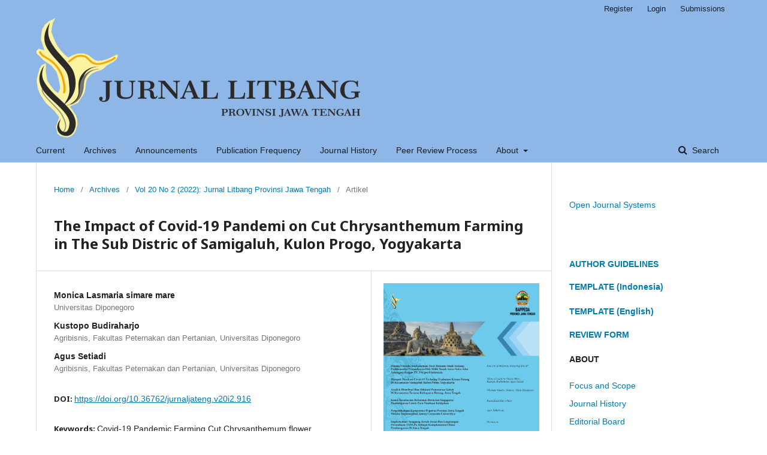

--- FILE ---
content_type: text/html; charset=utf-8
request_url: https://ejournal.jatengprov.go.id/index.php/jurnaljateng/article/view/916
body_size: 46872
content:
	<!DOCTYPE html>
<html lang="en-US" xml:lang="en-US">
<head>
	<meta charset="utf-8">
	<meta name="viewport" content="width=device-width, initial-scale=1.0">
	<title>
		The Impact of Covid-19 Pandemi on Cut Chrysanthemum Farming in The Sub Distric of Samigaluh, Kulon Progo, Yogyakarta
							| Jurnal Litbang Provinsi Jawa Tengah
			</title>

	
<meta name="generator" content="Open Journal Systems 3.1.2.0">
<link rel="schema.DC" href="http://purl.org/dc/elements/1.1/" />
<meta name="DC.Creator.PersonalName" content="Monica Lasmaria simare  mare"/>
<meta name="DC.Creator.PersonalName" content="Kustopo  Budiraharjo "/>
<meta name="DC.Creator.PersonalName" content="Agus  Setiadi"/>
<meta name="DC.Date.created" scheme="ISO8601" content="2023-01-04"/>
<meta name="DC.Date.dateSubmitted" scheme="ISO8601" content="2021-09-21"/>
<meta name="DC.Date.issued" scheme="ISO8601" content="2022-12-31"/>
<meta name="DC.Date.modified" scheme="ISO8601" content="2024-11-07"/>
<meta name="DC.Description" xml:lang="en" content="This study was conducted with the aim of analyzing the comparison of the amount of production, costs, revenue, income and R/C Ratio of the cut chrysanthemum farmers in Samigaluh before and during the Covid-19. The research method is a case study method with a sampling technique by census with the total sample of farmes is 30 before the Covid-19 and during Covid-19 only 12 farmers were trying to plant crysanthemums. Data analysis methode that used is descriptive and quantitative methods. Data comparison analysis was carried out using paired sample t test. The results of the study show that the cost before the Covid -19 was Rp. 8.843.295 while at the time of the Covid-19 was Rp.5.092.551. This shows a decrease in costs during the Covid-19 by 42,41%. The average production before the Covid-19 was 10.533 stalks while at the time of the Covid-19, it was 7.190 stalks. This shows that there is a decrease in average production during the Covid-19 by 31,74%. The average income of farmers before the Covid-19 was Rp. 15.120.000 while at the time of the Covid-19 it was Rp. 1.220.333. This shows a decrease in farmer income by 91,93%. The R/C ratio before the Covid-19 was 1,73 while at the time of the Covid-19 it was -0,77. This indicates a decrease in the R/C ratio by 144,5%. The income received by farmers before the Covid-19 was Rp. 6.376.706 while during the Covid-19 it was -Rp. 4.166.033. This indicates a decrease the level of income by 166%."/>
<meta name="DC.Description" xml:lang="id" content="Penelitian ini dilakukan dengan tujuan menganalisis perbandingan besarnya produksi, biaya produksi, penerimaan, pendapatan dan R/C Ratio petani krisan potong di Kecamatan Samigaluh sebelum dan pada saat terjadinya Pandemi Covid-19. Metode penelitian yang dilakukan yaitu metode studi kasus dengan teknik pengambilan sample dengan cara sensus dengan total jumlah sample yaitu 30 petani sebelum Pandemi Covid 19 dan saat Pandemi Covid-19 hanya 12 petani yang mengusahakan untuk menanam Bunga krisan. Metode analisis data yang digunakan dengan metode deskripsi dan kuantitatif. Analisis perbandingan data yang dilakukan dengan menggunakan Paired sampel t test. Hasil dari penelitian menunjukkan bahwa biaya produksi pada saat sebelum terjadinya Covid-19 sebesar Rp.8.843.295 sedangkan pada saat terjadinya Pandemi Covid-19 sebesar Rp.5.092.551. Hal ini menunjukkan penurunan biaya produksi saat terjadinya Pandemi Covid-19 sebesar 42,41%. Produksi rata-rata bunga krisan potong pada saat sebelum terjadinya Pandemi Covid-19 sebesar 10.533 tangkai sedangkan pada saat terjadinya Pandemi Covid-19 sebesar 7.190 tangkai. Hal ini menunjukkan terdapat penurunan rata-rata produksi saat terjadinya Pandemi Covid-19 sebesar 31,74%. Rata-rata penerimaan petani pada saat sebelum terjadinya Pandemi Covid-19 sebesar Rp. 15.120.000 sedangkan pada saat terjadinya Pandemi Covid-19 sebesar Rp. 1.220.333. Hal ini menunjukkan terjadinya penurunan penerimaan petani sebesar 91,93%. R/C ratio saat sebelum terjadinya Pandemi Covid-19 yaitu sebesar 1,73 sedangkan pada saat terjadinya Pandemi Covid-19 mengalami minus 0,77. Hal ini menunjukkan terjadinya penurunan R/C ratio sebesar 144,5%. Pendapatan yang diterima petani pada saat sebelum Pandemi Covid-19 sebesar Rp. 6.376.706 sedangkan saat terjadinya Pandemi Covid-19 sebesar minus Rp. 4.166.033. Hal ini menunjukkan terjadinya penurunan tingkat pendapatan sebesar 166%."/>
<meta name="DC.Format" scheme="IMT" content="application/pdf"/>
<meta name="DC.Identifier" content="916"/>
<meta name="DC.Identifier.pageNumber" content="135 - 150"/>
<meta name="DC.Identifier.DOI" content="10.36762/jurnaljateng.v20i2.916"/>
<meta name="DC.Identifier.URI" content="https://ejournal.jatengprov.go.id/index.php/jurnaljateng/article/view/916"/>
<meta name="DC.Language" scheme="ISO639-1" content="id"/>
<meta name="DC.Rights" content="Copyright (c)  "/>
<meta name="DC.Rights" content=""/>
<meta name="DC.Source" content="Jurnal Litbang Provinsi Jawa Tengah"/>
<meta name="DC.Source.ISSN" content="2548-463X"/>
<meta name="DC.Source.Issue" content="2"/>
<meta name="DC.Source.Volume" content="20"/>
<meta name="DC.Source.URI" content="https://ejournal.jatengprov.go.id/index.php/jurnaljateng"/>
<meta name="DC.Subject" xml:lang="en" content="Covid-19 Pandemic Farming Cut Chrysanthemum flower"/>
<meta name="DC.Title" content="DAMPAK PANDEMI COVID-19 TERHADAP USAHATANI KRISAN POTONG DI KECAMATAN SAMIGALUH KULON PROGO, YOGYAKARTA"/>
<meta name="DC.Title.Alternative" xml:lang="en" content="The Impact of Covid-19 Pandemi on Cut Chrysanthemum Farming in The Sub Distric of Samigaluh, Kulon Progo, Yogyakarta"/>
<meta name="DC.Type" content="Text.Serial.Journal"/>
<meta name="DC.Type.articleType" content="Artikel"/>
<meta name="gs_meta_revision" content="1.1"/>
<meta name="citation_journal_title" content="Jurnal Litbang Provinsi Jawa Tengah"/>
<meta name="citation_journal_abbrev" content="1"/>
<meta name="citation_issn" content="2548-463X"/> 
<meta name="citation_author" content="Monica Lasmaria simare  mare"/>
<meta name="citation_author" content="Kustopo  Budiraharjo "/>
<meta name="citation_author" content="Agus  Setiadi"/>
<meta name="citation_title" content="DAMPAK PANDEMI COVID-19 TERHADAP USAHATANI KRISAN POTONG DI KECAMATAN SAMIGALUH KULON PROGO, YOGYAKARTA"/>
<meta name="citation_date" content="2022"/>
<meta name="citation_volume" content="20"/>
<meta name="citation_issue" content="2"/>
<meta name="citation_firstpage" content="135"/>
<meta name="citation_lastpage" content="150"/>
<meta name="citation_doi" content="10.36762/jurnaljateng.v20i2.916"/>
<meta name="citation_abstract_html_url" content="https://ejournal.jatengprov.go.id/index.php/jurnaljateng/article/view/916"/>
<meta name="citation_language" content="en"/>
<meta name="citation_keywords" xml:lang="en" content="Covid-19 Pandemic Farming Cut Chrysanthemum flower"/>
<meta name="citation_pdf_url" content="https://ejournal.jatengprov.go.id/index.php/jurnaljateng/article/download/916/732"/>
	<link rel="stylesheet" href="https://ejournal.jatengprov.go.id/index.php/jurnaljateng/$$$call$$$/page/page/css?name=stylesheet" type="text/css" /><link rel="stylesheet" href="//fonts.googleapis.com/css?family=Noto+Sans:400,400italic,700,700italic" type="text/css" /><link rel="stylesheet" href="https://cdnjs.cloudflare.com/ajax/libs/font-awesome/4.7.0/css/font-awesome.css" type="text/css" /><link rel="stylesheet" href="https://ejournal.jatengprov.go.id/public/journals/2/styleSheet.css" type="text/css" />
</head>
<body class="pkp_page_article pkp_op_view has_site_logo" dir="ltr">

	<div class="cmp_skip_to_content">
		<a href="#pkp_content_main">Skip to main content</a>
		<a href="#pkp_content_nav">Skip to main navigation menu</a>
		<a href="#pkp_content_footer">Skip to site footer</a>
	</div>
	<div class="pkp_structure_page">

				<header class="pkp_structure_head" id="headerNavigationContainer" role="banner">
			<div class="pkp_head_wrapper">

				<div class="pkp_site_name_wrapper">
																<div class="pkp_site_name">
																								<a href="															https://ejournal.jatengprov.go.id/index.php/jurnaljateng/index
													" class="is_img">
								<img src="https://ejournal.jatengprov.go.id/public/journals/2/pageHeaderLogoImage_en_US.png" width="1082" height="465" alt="Jurnal Litbang Provinsi Jawa Tengah" />
							</a>
																	</div>
									</div>

								
									<nav class="pkp_navigation_primary_row" aria-label="Site Navigation">
						<div class="pkp_navigation_primary_wrapper">
																				<ul id="navigationPrimary" class="pkp_navigation_primary pkp_nav_list">
								<li class="">
				<a href="https://ejournal.jatengprov.go.id/index.php/jurnaljateng/issue/current">
					Current
				</a>
							</li>
								<li class="">
				<a href="https://ejournal.jatengprov.go.id/index.php/jurnaljateng/issue/archive">
					Archives
				</a>
							</li>
								<li class="">
				<a href="https://ejournal.jatengprov.go.id/index.php/jurnaljateng/announcement">
					Announcements
				</a>
							</li>
								<li class="">
				<a href="https://ejournal.jatengprov.go.id/index.php/jurnaljateng/PublicationFrequency">
					Publication Frequency
				</a>
							</li>
								<li class="">
				<a href="https://ejournal.jatengprov.go.id/index.php/jurnaljateng/JournalHistory">
					Journal History
				</a>
							</li>
								<li class="">
				<a href="https://ejournal.jatengprov.go.id/index.php/jurnaljateng/PeerReviewProcess">
					Peer Review Process
				</a>
							</li>
								<li class="">
				<a href="https://ejournal.jatengprov.go.id/index.php/jurnaljateng/about">
					About
				</a>
									<ul>
																					<li class="">
									<a href="https://ejournal.jatengprov.go.id/index.php/jurnaljateng/about">
										About the Journal
									</a>
								</li>
																												<li class="">
									<a href="https://ejournal.jatengprov.go.id/index.php/jurnaljateng/about/submissions">
										Submissions
									</a>
								</li>
																												<li class="">
									<a href="https://ejournal.jatengprov.go.id/index.php/jurnaljateng/about/editorialTeam">
										Editorial Team
									</a>
								</li>
																												<li class="">
									<a href="https://ejournal.jatengprov.go.id/index.php/jurnaljateng/about/contact">
										Contact
									</a>
								</li>
																												<li class="">
									<a href="https://ejournal.jatengprov.go.id/index.php/jurnaljateng/PeerReview">
										Peer Reviewer
									</a>
								</li>
																												<li class="">
									<a href="https://ejournal.jatengprov.go.id/index.php/jurnaljateng/FocusAndScope">
										Focus and Scope
									</a>
								</li>
																		</ul>
							</li>
			</ul>

				

																								<form class="pkp_search" action="https://ejournal.jatengprov.go.id/index.php/jurnaljateng/search/search" method="post" role="search">
		<input type="hidden" name="csrfToken" value="6fe72b193570bc2d3eb750c1dd49413d">
		<input name="query" value="" type="text" aria-label="Search Query">
		<button type="submit">
			Search
		</button>
		<div class="search_controls" aria-hidden="true">
			<a href="https://ejournal.jatengprov.go.id/index.php/jurnaljateng/search/search" class="headerSearchPrompt search_prompt" aria-hidden="true">
				Search
			</a>
			<a href="#" class="search_cancel headerSearchCancel" aria-hidden="true"></a>
			<span class="search_loading" aria-hidden="true"></span>
		</div>
</form>
													</div>
					</nav>
								
				<nav class="pkp_navigation_user_wrapper" id="navigationUserWrapper" aria-label="User Navigation">
						<ul id="navigationUser" class="pkp_navigation_user pkp_nav_list">
								<li class="profile">
				<a href="https://ejournal.jatengprov.go.id/index.php/jurnaljateng/user/register">
					Register
				</a>
							</li>
								<li class="profile">
				<a href="https://ejournal.jatengprov.go.id/index.php/jurnaljateng/login">
					Login
				</a>
							</li>
															<li class="profile">
				<a href="https://ejournal.jatengprov.go.id/index.php/jurnaljateng/about/submissions">
					Submissions
				</a>
							</li>
										</ul>

				</nav>
			</div><!-- .pkp_head_wrapper -->
		</header><!-- .pkp_structure_head -->

						<div class="pkp_structure_content has_sidebar">
			<div id="pkp_content_main" class="pkp_structure_main" role="main">

<div class="page page_article">
			<nav class="cmp_breadcrumbs" role="navigation" aria-label="You are here:">
	<ol>
		<li>
			<a href="https://ejournal.jatengprov.go.id/index.php/jurnaljateng/index">
				Home
			</a>
			<span class="separator">/</span>
		</li>
		<li>
			<a href="https://ejournal.jatengprov.go.id/index.php/jurnaljateng/issue/archive">
				Archives
			</a>
			<span class="separator">/</span>
		</li>
		<li>
			<a href="https://ejournal.jatengprov.go.id/index.php/jurnaljateng/issue/view/48">
				Vol 20 No 2 (2022): Jurnal Litbang Provinsi Jawa Tengah
			</a>
			<span class="separator">/</span>
		</li>
		<li class="current">
									Artikel
						</li>
	</ol>
</nav>
	
		<article class="obj_article_details">
	<h1 class="page_title">
		The Impact of Covid-19 Pandemi on Cut Chrysanthemum Farming in The Sub Distric of Samigaluh, Kulon Progo, Yogyakarta
	</h1>

	
	<div class="row">
		<div class="main_entry">

							<ul class="item authors">
											<li>
							<span class="name">
								Monica Lasmaria simare  mare
							</span>
															<span class="affiliation">
									Universitas Diponegoro
								</span>
																				</li>
											<li>
							<span class="name">
								Kustopo  Budiraharjo 
							</span>
															<span class="affiliation">
									Agribisnis, Fakultas Peternakan dan Pertanian, Universitas Diponegoro
								</span>
																				</li>
											<li>
							<span class="name">
								Agus  Setiadi
							</span>
															<span class="affiliation">
									Agribisnis, Fakultas Peternakan dan Pertanian, Universitas Diponegoro
								</span>
																				</li>
									</ul>
			
																																					<div class="item doi">
						<span class="label">
														DOI:
						</span>
						<span class="value">
							<a href="https://doi.org/10.36762/jurnaljateng.v20i2.916">
								https://doi.org/10.36762/jurnaljateng.v20i2.916
							</a>
						</span>
					</div>
							
									<div class="item keywords">
				<span class="label">
										Keywords:
				</span>
				<span class="value">
																		Covid-19 Pandemic Farming Cut Chrysanthemum flower															</span>
			</div>
			
										<div class="item abstract">
					<h3 class="label">Abstract</h3>
					<p><em>This study was conducted with the aim of analyzing the comparison of the amount of production, costs, revenue, income and R/C Ratio of the cut chrysanthemum farmers in Samigaluh before and during the Covid-19. The research method is a case study method with a sampling technique by census with the total sample of farmes is 30 before the Covid-19 and during Covid-19 only 12 farmers were trying to plant crysanthemums. Data analysis methode that used is descriptive and quantitative methods. Data comparison analysis was carried out using paired sample t test. The results of the study show that the cost before the Covid -19 was Rp. 8.843.295 while at the time of the Covid-19 was Rp.5.092.551. This shows a decrease in costs during the Covid-19 by 42,41%. The average production before the Covid-19 was 10.533 stalks while at the time of the Covid-19, it was 7.190 stalks. This shows that there is a decrease in average production during the Covid-19 by 31,74%. The average income of farmers before the Covid-19 was Rp. 15.120.000 while at the time of the Covid-19 it was Rp. 1.220.333. This shows a decrease in farmer income by 91,93%. The R/C ratio before the Covid-19 was 1,73 while at the time of the Covid-19 it was -0,77. This indicates a decrease in the R/C ratio by 144,5%. The income received by farmers before the Covid-19 was Rp. 6.376.706 while during the Covid-19 it was -Rp. 4.166.033. This indicates a decrease the level of income by 166%.</em></p>
				</div>
			
			

																																	
										<div class="item references">
					<h3 class="label">
						References
					</h3>
					<div class="value">
																					<p>Alavan, A. (2015) ‘Pengaruh Pemupukan </p>
															<p>Terhadap Pertumbuhan Beberapa Varietas Padi Gogo (Oryza sativa L.) Effect’, Floratek, pp. 61–68. </p>
															<p>Apriadi, I. Y. R. T. H. (2016) ‘analisis risiko </p>
															<p>usahatani tomat (Solanum Lycopersicum) varietas permata (Suatu Kasus di Desa Cibeureum Kecamatan Sukamantri Kabupaten Ciamis)’, Ilmiah Mahasiswa Agroinfo Galuh, (2006), pp. 189–194. </p>
															<p>Apriani, M., Rachmina, D. and Rifin, A. </p>
															<p>(2018) ‘Pengaruh Tingkat Penerapan Teknologi Pengelolaan Tanaman Terpadu (Ptt) Terhadap Efisiensi Teknis Usahatani Padi’, Jurnal Agribisnis Indonesia, 6(2), p. 121. doi: 10.29244/jai.2018.6.2.121-132. </p>
															<p>Arimbawa, P. D. and Widanta, A. . B. P. </p>
															<p>(2017) ‘Pengaruh Luas Lahan, Teknologi dan Pelatihan Terhadap Pendapatan Petani Padi dengan Produktivitas sebagai Variabel Intervening di Kecamatan Mengwi’, Arimbawa, Dika Putu, 6, pp. 1601–1627. </p>
															<p>Badan Pusat Statistik. (2019) 'Statistik Holtikultura Daerah Istimewa Yogyakarta' </p>
															<p>Badan Pusat Statistik. (2021) 'Provinsi Daerah Istimewa Yogyakarta Dalam Angka' </p>
															<p>Badan Pusat Statistik Kulon Progo. (2021) 'Produk Domestik Regional Bruto Kabupaten Kulon Progo Menurut Lapangan Usaha' </p>
															<p>Darwis, V., Maulana, M. and Rachmawati, </p>
															<p>R. R. (2020) ‘Dampak pandemi covid-19 terhadap nilai tukar petani dan nilai tukar usaha pertanian’, Dampak Pandemi Covid-19: Perspektif Adaptasi dan Resilensi Ekonomi Pertanian, pp. 83–103. </p>
															<p>Dewanti, P. C., Bambang, G. and Ninuk, H. </p>
															<p>(2017) ‘Pengaruh Penambahan Cahaya Pada 3 Varietas Krisan (Chrysanthemum morifolium) Tipe Spray’, Jurnal Produksi Tanaman, 5(1), pp. 77–83. </p>
															<p>Hukom, J., Kakisina, L. O. and Sari, R. M. </p>
															<p>(2019) ‘Analisis Produktivitas Petani Sayuran Daun Di Desa Passo Kecamatan Baguala Kota Ambon’, Agrilan : Jurnal Agribisnis Kepulauan, 7(3), p. 227. doi: 10.30598/agrilan.v7i3.902. </p>
															<p>Juliansyah, H. and Riyono, A. (2018) </p>
															<p>‘Pengaruh Produksi, Luas Lahan dan Tingkat Pendidikan Terhadap Pendapatan Petani Karet di Desa Bukit Hagu Kecamatan Lhoksukon Kabupaten Aceh Utara’, Jurnal Ekonomi Pertanian Unimal, 1(2), pp. 65–72. </p>
															<p>Kartika, N. Y. and Novitriani, S. (2021) </p>
															<p>‘Dampak Pandemi Covid-19 Terhadap Pola Pekerjaan Petani: Kasus Desa Andaman, Kecamatan Anjir Pasar, Kabupaten Barito Kuala, Provinsi Kalimantan Selatan’, Jurnal Kependudukan, Keluarga, dan Sumber Daya Manusia, 2(1), pp. 36–43.doi:10.37269/pancanaka.v2i1.83. </p>
															<p>Maghfira, A., Setiadi, A. and Ekowati, T. </p>
															<p>(2017) ‘Kontribusi Usahatani Bunga Krisan Terhadap Pendapatan Rumah Tangga Petani Di Kecamatan Bandungan Kabupaten Semarang’, Agrisocionomics: Jurnal Sosial Ekonomi Pertanian, 1(1), p. 26. doi: 10.14710/agrisocionomics.v1i1.1639. </p>
															<p>M. P. Manatar, E. H. Laoh, J. R. M. (2017) </p>
															<p>‘Pengaruh Status Penguasaan Lahan Terhadap Pendapatan Petani Padi Di Desa Tumani, Kecamatan Maesaan, Kabupaten Minahasa Selatan’, Agro-Sosio Ekonomi Unsrat, 13, pp. 55–64. </p>
															<p>M. R. Habiby, S. Damanik, J. G. (2013) </p>
															<p>‘Pertumbuhan Dan Produksi Kacang Tanah ( Arachis Hypogaea L.) Pada Beberapa Pengolahan Tanah Inseptisol Dan Pemberianpupuk Kascing’, Jurnal Online Agroteknologi, 1(4), pp. 1183–1194. </p>
															<p>Normansyah, D., Rochaeni, S. and Humaerah, </p>
															<p>A. D. (2014) ‘Analisis Pendapatan Usahatani Sayuran Di Kelompok Tani Jaya, Desa Ciaruteun Ilir, Kecamatan Cibungbulang, Kabupaten Bogor’, Agribusiness Journal, 8(1), pp. 29–44. doi: 10.15408/aj.v8i1.5127. </p>
															<p>Nurhajijah, Fitria, A. F. T. (2021) ‘Usahatani </p>
															<p>Cabai Merah Dan Cabai Hijau Saat Wabah Covid – 19 ( Studi Kasus Di Desa Sei Mencirim Kecamatan Sunggal Kabupaten Deli Serdang ) Farming Of Red Chili And The Green Chili During The Plague Of Covid-19 ( Case Study In Sei Mencirim Village , Sungal’, 19(May 2020), pp. 32–40. </p>
															<p>Palijama, W., Riry, J. and A Y, W. (2012) ‘Komunitas Gulma pada Pertanaman Pala ’, Agrologia, 1(2), pp. 134–142. </p>
															<p>Pratama, H. G., Sutarno, S. and Darmawati, A. (2018) ‘Penambahan lama penyinaran dengan perbedaan jam dan jumlah hari pada tanaman krisan (Chrysanthemum sp.) terhadap pertumbuhan dan bobot tanaman’, Journal of Agro Complex, 2(2), p. 155. doi: 10.14710/joac.2.2.155-161. </p>
															<p>R. Tri P., Hari W. (2021) 'Pendayagunaan Limbah Bunga Potong Krisan Dampak dari Pandemi Covid-19 untuk Pembuatan Pupuk 0rganik di Kota Surabaya', Jurnal Akses Pengabdian Indonesia, 6(1), pp. 39-44. </p>
															<p>Sarni and Sidayat, M. (2020) ‘Dampak Pandemi COVID 19 Terhadap Pendapatan Petani Sayuran di Kota Ternate’, Prosiding Seminar Nasional Agribisnis 2020, (21), pp. 144–148. </p>
															<p>Suryana, A. (2020) Dampak Pandemi Covid 19 Perspektif Adaptasi dan Resiliensi Sosial Ekonomi dan Pertanian. 2020th edn. Edited by N. S. S. Sunarsih, Ening Ariningsih, Erma Suryani and S. Savitri. Jakarta: IAARD PRESS. Available at: <a href="https://pse.litbang.pertanian.go.id/ind/pdffiles/BBRC-2020-dampak-pandemi-covid-19.pdf">https://pse.litbang.pertanian.go.id/ind/pdffiles/BBRC-2020-dampak-pandemi-covid-19.pdf</a>. </p>
															<p>T. Tendjaningsih, Suyudi, H. N. (2018) ‘Peran Kelembagaan Dalam Pengembangan Agribisnis Mendong Institutional’, Jurnal Pemikiran Masyarakat Ilmiah Berwawasan Agribisnis, 4(2), pp. 210–226. </p>
																		</div>
				</div>
			
		</div><!-- .main_entry -->

		<div class="entry_details">

										<div class="item cover_image">
					<div class="sub_item">
													<a href="https://ejournal.jatengprov.go.id/index.php/jurnaljateng/issue/view/48">
								<img src="https://ejournal.jatengprov.go.id/public/journals/2/cover_issue_48_en_US.png">
							</a>
											</div>
				</div>
			
										<div class="item galleys">
					<ul class="value galleys_links">
													<li>
								
	
		

<a class="obj_galley_link pdf" href="https://ejournal.jatengprov.go.id/index.php/jurnaljateng/article/view/916/732">

		
	pdf (Bahasa Indonesia)

	</a>
							</li>
											</ul>
				</div>
						
							<div class="item published">
					<div class="label">
						Published
					</div>
					<div class="value">
						2023-01-04
					</div>
				</div>
			
										<div class="item citation">
					<div class="sub_item citation_display">
						<div class="label">
							How to Cite
						</div>
						<div class="value">
							<div id="citationOutput" role="region" aria-live="polite">
								<div class="csl-bib-body">
  <div class="csl-entry">mare, M. L. simare, Budiraharjo , K., &#38; Setiadi, A. (2023). The Impact of Covid-19 Pandemi on Cut Chrysanthemum Farming in The Sub Distric of Samigaluh, Kulon Progo, Yogyakarta. <i>Jurnal Litbang Provinsi Jawa Tengah</i>, <i>20</i>(2), 135 - 150. https://doi.org/10.36762/jurnaljateng.v20i2.916</div>
</div>
							</div>
							<div class="citation_formats">
								<button class="cmp_button citation_formats_button" aria-controls="cslCitationFormats" aria-expanded="false" data-csl-dropdown="true">
									More Citation Formats
								</button>
								<div id="cslCitationFormats" class="citation_formats_list" aria-hidden="true">
									<ul class="citation_formats_styles">
																					<li>
												<a
													aria-controls="citationOutput"
													href="https://ejournal.jatengprov.go.id/index.php/jurnaljateng/citationstylelanguage/get/acm-sig-proceedings?submissionId=916"
													data-load-citation
													data-json-href="https://ejournal.jatengprov.go.id/index.php/jurnaljateng/citationstylelanguage/get/acm-sig-proceedings?submissionId=916&amp;return=json"
												>
													ACM
												</a>
											</li>
																					<li>
												<a
													aria-controls="citationOutput"
													href="https://ejournal.jatengprov.go.id/index.php/jurnaljateng/citationstylelanguage/get/acs-nano?submissionId=916"
													data-load-citation
													data-json-href="https://ejournal.jatengprov.go.id/index.php/jurnaljateng/citationstylelanguage/get/acs-nano?submissionId=916&amp;return=json"
												>
													ACS
												</a>
											</li>
																					<li>
												<a
													aria-controls="citationOutput"
													href="https://ejournal.jatengprov.go.id/index.php/jurnaljateng/citationstylelanguage/get/apa?submissionId=916"
													data-load-citation
													data-json-href="https://ejournal.jatengprov.go.id/index.php/jurnaljateng/citationstylelanguage/get/apa?submissionId=916&amp;return=json"
												>
													APA
												</a>
											</li>
																					<li>
												<a
													aria-controls="citationOutput"
													href="https://ejournal.jatengprov.go.id/index.php/jurnaljateng/citationstylelanguage/get/associacao-brasileira-de-normas-tecnicas?submissionId=916"
													data-load-citation
													data-json-href="https://ejournal.jatengprov.go.id/index.php/jurnaljateng/citationstylelanguage/get/associacao-brasileira-de-normas-tecnicas?submissionId=916&amp;return=json"
												>
													ABNT
												</a>
											</li>
																					<li>
												<a
													aria-controls="citationOutput"
													href="https://ejournal.jatengprov.go.id/index.php/jurnaljateng/citationstylelanguage/get/chicago-author-date?submissionId=916"
													data-load-citation
													data-json-href="https://ejournal.jatengprov.go.id/index.php/jurnaljateng/citationstylelanguage/get/chicago-author-date?submissionId=916&amp;return=json"
												>
													Chicago
												</a>
											</li>
																					<li>
												<a
													aria-controls="citationOutput"
													href="https://ejournal.jatengprov.go.id/index.php/jurnaljateng/citationstylelanguage/get/harvard-cite-them-right?submissionId=916"
													data-load-citation
													data-json-href="https://ejournal.jatengprov.go.id/index.php/jurnaljateng/citationstylelanguage/get/harvard-cite-them-right?submissionId=916&amp;return=json"
												>
													Harvard
												</a>
											</li>
																					<li>
												<a
													aria-controls="citationOutput"
													href="https://ejournal.jatengprov.go.id/index.php/jurnaljateng/citationstylelanguage/get/ieee?submissionId=916"
													data-load-citation
													data-json-href="https://ejournal.jatengprov.go.id/index.php/jurnaljateng/citationstylelanguage/get/ieee?submissionId=916&amp;return=json"
												>
													IEEE
												</a>
											</li>
																					<li>
												<a
													aria-controls="citationOutput"
													href="https://ejournal.jatengprov.go.id/index.php/jurnaljateng/citationstylelanguage/get/modern-language-association?submissionId=916"
													data-load-citation
													data-json-href="https://ejournal.jatengprov.go.id/index.php/jurnaljateng/citationstylelanguage/get/modern-language-association?submissionId=916&amp;return=json"
												>
													MLA
												</a>
											</li>
																					<li>
												<a
													aria-controls="citationOutput"
													href="https://ejournal.jatengprov.go.id/index.php/jurnaljateng/citationstylelanguage/get/turabian-fullnote-bibliography?submissionId=916"
													data-load-citation
													data-json-href="https://ejournal.jatengprov.go.id/index.php/jurnaljateng/citationstylelanguage/get/turabian-fullnote-bibliography?submissionId=916&amp;return=json"
												>
													Turabian
												</a>
											</li>
																					<li>
												<a
													aria-controls="citationOutput"
													href="https://ejournal.jatengprov.go.id/index.php/jurnaljateng/citationstylelanguage/get/vancouver?submissionId=916"
													data-load-citation
													data-json-href="https://ejournal.jatengprov.go.id/index.php/jurnaljateng/citationstylelanguage/get/vancouver?submissionId=916&amp;return=json"
												>
													Vancouver
												</a>
											</li>
																			</ul>
																			<div class="label">
											Download Citation
										</div>
										<ul class="citation_formats_styles">
																							<li>
													<a href="https://ejournal.jatengprov.go.id/index.php/jurnaljateng/citationstylelanguage/download/ris?submissionId=916">
														<span class="fa fa-download"></span>
														Endnote/Zotero/Mendeley (RIS)
													</a>
												</li>
																							<li>
													<a href="https://ejournal.jatengprov.go.id/index.php/jurnaljateng/citationstylelanguage/download/bibtex?submissionId=916">
														<span class="fa fa-download"></span>
														BibTeX
													</a>
												</li>
																					</ul>
																	</div>
							</div>
						</div>
					</div>
				</div>
			
						<div class="item issue">
				<div class="sub_item">
					<div class="label">
						Issue
					</div>
					<div class="value">
						<a class="title" href="https://ejournal.jatengprov.go.id/index.php/jurnaljateng/issue/view/48">
							Vol 20 No 2 (2022): Jurnal Litbang Provinsi Jawa Tengah
						</a>
					</div>
				</div>

									<div class="sub_item">
						<div class="label">
							Section
						</div>
						<div class="value">
							Artikel
						</div>
					</div>
							</div>

																														
						
			

		</div><!-- .entry_details -->
	</div><!-- .row -->

</article>

	<div id="articlesBySameAuthorList">
				</div>


</div><!-- .page -->

	</div><!-- pkp_structure_main -->

									<div class="pkp_structure_sidebar left" role="complementary" aria-label="Sidebar">
				<div class="pkp_block block_developed_by">
	<div class="content">
		<a href="http://pkp.sfu.ca/ojs/">
			Open Journal Systems
		</a>
	</div>
</div>
<div class="pkp_block block_custom" id="customblock-Menu">
	<div class="content">
		<h4><a href="https://drive.google.com/file/d/10swOn_x4amdyU9uFWdxOfFBXUr17hwDe/view?usp=sharing">AUTHOR GUIDELINES</a></h4>
<h4><a title="Template Indonesia" href="https://docs.google.com/document/d/1VPF4-TVwQpyuLhoAepHXp9049AJN4cnT/edit?usp=drive_link">TEMPLATE (Indonesia)</a></h4>
<p><strong><a title="Template English" href="https://docs.google.com/document/d/1YmRS6gtDqZqFqCHIeByoGWnUqRdT0j39/edit?usp=drive_link&amp;ouid=106155786706069126097&amp;rtpof=true&amp;sd=true">TEMPLATE (English)</a></strong></p>
<p><a title="review form" href="https://drive.google.com/file/d/12snTd4ssJ5tcvVvujLzj_pP3ORsKKqQn/view?usp=sharing"><strong>REVIEW FORM</strong></a></p>
<h4><strong>ABOUT</strong></h4>
<ul>
<li class="show"><a title="Focus and Scope" href="http://ejournal.jatengprov.go.id/index.php/jurnaljateng/FocusAndScope">Focus and Scope</a></li>
<li class="show"><a title="Journal History" href="http://ejournal.jatengprov.go.id/index.php/jurnaljateng/JournalHistory">Journal History</a></li>
<li class="show"><a title="editorial board" href="http://ejournal.jatengprov.go.id/index.php/jurnaljateng/about/editorialTeam">Editorial Board</a></li>
<li class="show"><a title="Peer Review" href="http://ejournal.jatengprov.go.id/index.php/jurnaljateng/PeerReview">Peer Reviewer</a></li>
<li class="show"><a title="kontak" href="http://ejournal.jatengprov.go.id/index.php/jurnaljateng/about/contact">Contact</a></li>
<li class="show"><a title="Jurnal Litbang Jateng Google Scholar" href="https://scholar.google.com/citations?user=cAYW_HwAAAAJ&amp;hl=en">Google Scholar Index</a></li>
</ul>
<h4><strong>POLICIES</strong></h4>
<ul>
<li class="show"><a title="Proses Review" href="http://ejournal.jatengprov.go.id/index.php/jurnaljateng/pedomanpenulisan">Pedoman Penulisan</a></li>
<li class="show"><a title="Proses Review" href="http://ejournal.jatengprov.go.id/index.php/jurnaljateng/PeerReviewProcess">Peer Review Process</a></li>
<li class="show"><a title="Frekuensi Terbitan" href="http://ejournal.jatengprov.go.id/index.php/jurnaljateng/PublicationFrequency">Publication Frequency</a></li>
<li class="show"><a title="Kebijakan akses" href="http://ejournal.jatengprov.go.id/index.php/jurnaljateng/OpenAccessPolicy">Open Access Policy</a></li>
<li class="show"><a title="Etika Publikasi" href="http://ejournal.jatengprov.go.id/index.php/jurnaljateng/PublicationEthics">Publication Ethics</a></li>
<li class="show"><a title="kebijakan biaya" href="http://ejournal.jatengprov.go.id/index.php/jurnaljateng/ArticleProcessingCharge">Article Processing Charge</a></li>
<li class="show"><a title="Plagiarism Screening" href="http://ejournal.jatengprov.go.id/index.php/jurnaljateng/Plagiarism_Screening">Plagiarism Screening</a></li>
<li class="show"><a title="Authorship Agreement" href="https://drive.google.com/file/d/1fCDsCsb133NRB_wWj54sKCwafBcx1-uZ/view?usp=sharing">Authorship Agreement</a></li>
<li class="show"><a title="Ethic Statement" href="https://drive.google.com/file/d/1mr0BZ9cRZqjV63XLw1VTbu4xw4rkdsen/view?usp=sharing">Ethic Statement</a></li>
<li class="show"><a title="Copyridht Statement" href="https://drive.google.com/file/d/1a8jr1X_2DnbglQNdo__5tx-D79ZhVvEf/view?usp=sharing"><span style="text-decoration: underline;">Copyright Statement</span></a></li>
<li class="show"><a title="Pernyataan Akses Terbuka" href="https://ejournal.jatengprov.go.id/index.php/jurnaljateng/hakciptalisensi"><span style="text-decoration: underline;">Pernyataan Hak Cipta dan Lisensi</span></a></li>
<li class="show"><a href="http://ejournal.jatengprov.go.id/index.php/jurnaljateng/arsip"><span style="text-decoration: underline;">Kebijakan Arsip</span></a></li>
</ul>
<h4><strong>ISSN</strong></h4>
<ul>
<li class="show">2548-463X (Online ISSN)</li>
<li class="show">1412-9833 (Printed ISSN)</li>
</ul>
	</div>
</div>
<div class="pkp_block block_custom" id="customblock-Visitors">
	<div class="content">
		<p><span class="”title”">Journal Visitors</span></p>
<p><a title="visitor" href="https://info.flagcounter.com/VLWM"><img src="https://s11.flagcounter.com/count2/VLWM/bg_FFFFFF/txt_000000/border_CCCCCC/columns_4/maxflags_12/viewers_0/labels_0/pageviews_0/flags_0/percent_0/" alt="Flag Counter" border="0"></a></p>
<p>&nbsp;</p>
<p><a title="Web Analytics Made Easy - Statcounter" href="https://statcounter.com/" target="_blank" rel="noopener"><img src="https://c.statcounter.com/12853148/0/ee85dc30/0/" alt="Web Analytics Made Easy - Statcounter"></a> <a href="https://statcounter.com/p12853148/?guest=1">View My Stat</a></p>
	</div>
</div>
<div class="pkp_block block_custom" id="customblock-Citations">
	<div class="content">
		<p><a href="https://scholar.google.com/citations?hl=id&amp;user=cAYW_HwAAAAJ"><img class="n3VNCb" style="width: 154px; height: 64px; margin: 0px;" src="https://www.clipartkey.com/mpngs/m/132-1327722_google-scholar-logo-google-scholar-png.png" alt="Google Scholar Logo - Google Scholar Png , Free Transparent Clipart -  ClipartKey" data-noaft="1"></a></p>
<p><a title="ISJD" href="http://isjd.pdii.lipi.go.id/index.php/public_no_login/index_direktori/12214#"><img class="n3VNCb" style="width: 154px; height: 77px; margin: 0px;" src="https://ojs.badanbahasa.kemdikbud.go.id/public/asset/indexed/6.png" alt="Jurnal-el Badan Bahasa" data-noaft="1"></a></p>
<p><a title="Garuda" href="https://garuda.kemdikbud.go.id/journal/view/20718"><img src="https://garuda.kemdikbud.go.id/assets/img/garuda1.png" alt="" width="206" height="48"></a></p>
<p><a title="DOAJ" href="https://doaj.org/toc/2548-463X?source=%7B%22query%22%3A%7B%22bool%22%3A%7B%22must%22%3A%5B%7B%22terms%22%3A%7B%22index.issn.exact%22%3A%5B%221412-9833%22%2C%222548-463X%22%5D%7D%7D%5D%7D%7D%2C%22size%22%3A100%2C%22sort%22%3A%5B%7B%22created_date%22%3A%7B%22order%22%3A%22desc%22%7D%7D%5D%2C%22_source%22%3A%7B%7D%2C%22track_total_hits%22%3Atrue%7D"><img src="https://upload.wikimedia.org/wikipedia/commons/0/06/DOAJ_logo.jpg?20140224093803" alt="File:DOAJ logo.jpg - Wikimedia Commons" width="220" height="67"></a></p>
	</div>
</div>
<div class="pkp_block block_custom" id="customblock-doi">
	<div class="content">
		<p><a href="”http://relawanjurnal.id”" target="”_blank”"><img class="attachment-large size-large" src="https://i0.wp.com/relawanjurnal.id/wp-content/uploads/2016/12/Logo-RJI-FIX-FF9000.png?fit=755%2C247&amp;ssl=1" sizes="(max-width: 755px) 100vw, 755px" srcset="https://i0.wp.com/relawanjurnal.id/wp-content/uploads/2016/12/Logo-RJI-FIX-FF9000.png?w=1583&amp;ssl=1 1583w, https://i0.wp.com/relawanjurnal.id/wp-content/uploads/2016/12/Logo-RJI-FIX-FF9000.png?resize=300%2C98&amp;ssl=1 300w, https://i0.wp.com/relawanjurnal.id/wp-content/uploads/2016/12/Logo-RJI-FIX-FF9000.png?resize=768%2C251&amp;ssl=1 768w, https://i0.wp.com/relawanjurnal.id/wp-content/uploads/2016/12/Logo-RJI-FIX-FF9000.png?resize=1024%2C335&amp;ssl=1 1024w, https://i0.wp.com/relawanjurnal.id/wp-content/uploads/2016/12/Logo-RJI-FIX-FF9000.png?w=1510&amp;ssl=1 1510w" alt="" width="24" height="8"></a></p>
<p><a title="crossref" href="https://search.crossref.org/?q=jawa+tengah&amp;from_ui=yes&amp;container-title=Jurnal+Litbang+Provinsi+Jawa+Tengah"><img class="center-block" src="https://assets.crossref.org/logo/crossref-logo-200.svg" alt="Crossref logo" width="23" height="15"></a></p>
<p><code></code><code></code></p>
<p>&nbsp;</p>
	</div>
</div>
<div class="pkp_block block_language">
	<span class="title">
		Language
	</span>

	<div class="content">
		<ul>
							<li class="locale_id_ID">
					<a href="https://ejournal.jatengprov.go.id/index.php/jurnaljateng/user/setLocale/id_ID?source=%2Findex.php%2Fjurnaljateng%2Farticle%2Fview%2F916">
						Bahasa Indonesia
					</a>
				</li>
							<li class="locale_en_US current">
					<a href="https://ejournal.jatengprov.go.id/index.php/jurnaljateng/user/setLocale/en_US?source=%2Findex.php%2Fjurnaljateng%2Farticle%2Fview%2F916">
						English
					</a>
				</li>
					</ul>
	</div>
</div><!-- .block_language -->
<div class="pkp_block block_information">
	<span class="title">Information</span>
	<div class="content">
		<ul>
							<li>
					<a href="https://ejournal.jatengprov.go.id/index.php/jurnaljateng/information/readers">
						For Readers
					</a>
				</li>
										<li>
					<a href="https://ejournal.jatengprov.go.id/index.php/jurnaljateng/information/authors">
						For Authors
					</a>
				</li>
										<li>
					<a href="https://ejournal.jatengprov.go.id/index.php/jurnaljateng/information/librarians">
						For Librarians
					</a>
				</li>
					</ul>
	</div>
</div>

			</div><!-- pkp_sidebar.left -->
			</div><!-- pkp_structure_content -->

<div id="pkp_content_footer" class="pkp_structure_footer_wrapper" role="contentinfo">

	<div class="pkp_structure_footer">

					<div class="pkp_footer_content">
				<div class="row">
<div class="col-md-3 col-sm-6 pb-4">&nbsp;</div>
<div class="col-md-3 col-sm-6 pb-4">
<h3>OFFICE ADDRESS</h3>
<p><strong>BRIDA PROV. JATENG</strong></p>
<p>Jl. Imam Bonjol No.190, Kota Semarang, Jawa Tengah 50132</p>
<p>Telp. : (024) 3540025, Fax. : (024) 3560505</p>
<p>Email : brida@jatengprov.go.id,</p>
<p>Website : http://brida.jatengprov.go.id</p>
</div>
</div>
<div class="row mb-4">
<div class="col-12">
<p style="margin: 0;">&nbsp;</p>
</div>
</div>
<div class="row mt-4">
<div class="col-lg-10 pr-lg-0 pb-3" style="vertical-align: text-top;">
<div class="publisher-logos">&nbsp;</div>
</div>
<div class="col-lg-2 pb-5 text-lg-right text-center"><a href="http://ajstd.org/index.php/ajstd/about/aboutThisPublishingSystem"> <img style="max-height: 60px;" src="http://ajstd.org/templates/images/ojs_brand_white.png" alt="About this Publishing System"> </a></div>
</div>
<p><a href="http://creativecommons.org/licenses/by-sa/4.0/" rel="license"><img style="border-width: 0;" src="https://i.creativecommons.org/l/by-sa/4.0/88x31.png" alt="Creative Commons License"></a><br>This work is licensed under a <a href="http://creativecommons.org/licenses/by-sa/4.0/" rel="license">Creative Commons Attribution-ShareAlike 4.0 International License</a>.</p>
<!-- Default Statcounter code for Jurnal Litbang Jawa Tengah
https://ejournal.bappeda.jatengprov.go.id/index.php/jurnaljateng
--><noscript><div class="statcounter"><a title="Web Analytics"
href="https://statcounter.com/" target="_blank"><img
class="statcounter"
src="https://c.statcounter.com/12853148/0/ee85dc30/1/"
alt="Web Analytics"
referrerPolicy="no-referrer-when-downgrade"></a></div></noscript><!-- End of Statcounter Code -->
<ul style="display: none;">
<li style="color: #000000;"><a href="https://www.chefpetesorganicink.com/about/">Cendanatoto</a></li>
<li style="color: #000000;"><a href="https://www.geovap.com/en">Cendanatoto</a></li>
<li style="color: #000000;"><a href="https://michellesmithscott.com/contactus">Cendanatoto</a></li>
<li style="color: #000000;"><a href="https://agra.org/agribusinessoutlook/">Cendanatoto</a></li>
<li style="color: #000000;"><a href="https://remuneraciones.unap.edu.pe/remu/">Cendanatoto</a></li>
<li style="color: #000000;"><a href="https://www.apcdfoundation.org/contact/">Cendanatoto</a></li>
<li style="color: #000000;"><a href="http://earthlearning.unimol.it/">Cendanatoto</a></li>
<li style="color: #000000;"><a href="https://csu.ase.ro/">Cendanatoto</a></li>
<li style="color: #000000;"><a href="http://socupt.freehostia.com/">Cendanatoto</a></li>
<li style="color: #000000;"><a href="https://www.cercp.org/">Cendanatoto</a></li>
<li style="color: #000000;"><a href="https://sostermitas.angra.uac.pt/">Cendanatoto</a></li>
<li style="color: #000000;"><a href="https://medianewstoday.com/">Cendanatoto</a></li>
<li style="color: #000000;"><a href="https://mymookh.com/about/">Cendanatoto</a></li>
<li style="color: #000000;"><a href="https://tomasunvn.com/loa-vi-tinh-cong-suat-150w/">Cendanatoto</a></li>
<li style="color: #000000;"><a href="https://hipmikotamedan.org/rekapitulasi">Cendanatoto</a></li>
<li style="color: #000000;"><a href="https://ohpep.com/contact-2/">Cendanatoto</a></li>
<li style="color: #000000;"><a href="https://economyinformatics.ase.ro/en18.html">Cendanatoto</a></li>
<li style="color: #000000;"><a href="https://mon-naturopathe.com/about">Cendanatoto</a></li>
<li style="color: #000000;"><a href="https://jaliscoharp.com/">https://jaliscoharp.com/</a></li>
<li style="color: #000000;"><a href="https://totoraja.com/">https://totoraja.com/</a></li>
<li style="color: #000000;"><a href="https://bri303.org/">https://bri303.org/</a></li>
<li style="color: #000000;"><a href="https://bbksdantt.ksdae.kehutanan.go.id/">Slot Gacor</a></li>
<li style="color: #000000;"><a href="https://kemkessumut.id/">Cendanatoto</a></li>
<li style="color: #000000;"><a href="https://vijayahospital.org/contact/">https://vijayahospital.org/contact/</a></li>
<li style="color: #000000;"><a href="https://blog.medithink.co.jp/">Cendanatoto</a></li>
<li style="color: #000000;"><a href="https://www.lasedeteatro.com/contacto.html">Cendanatoto</a></li>
<li style="color: #000000;"><a href="https://agra.org/news/piata-evaluation-report/">Cendanatoto</a></li>
<li style="color: #000000;"><a href="https://sint.qds.it/">Cendanatoto</a></li>
<li style="color: #000000;"><a href="https://art-industriel.fr/decoration-industrielle-petite-presentation-generale-de-ce-style/">Cendanatoto</a></li>
<li style="color: #000000;"><a href="https://www.aniara.id/">Cendanatoto</a></li>
<li style="color: #000000;"><a href="https://ohpep.com/melbourne-folk-club-show-sold-out/">Cendanatoto</a></li>
<li style="color: #000000;"><a href="https://uch-ibadan.org.ng/">Cendanatoto</a></li>
<li style="color: #000000;"><a href="https://alessandrina.cultura.gov.it/">Slot Online</a></li>
<li style="color: #000000;"><a href="https://www.easyparcel.co.id/blog/">Cendanatoto</a></li>
<li style="color: #000000;"><a href="https://www.allproautomotiveservices.com/Knoxville-broken-car.html">https://www.allproautomotiveservices.com/Knoxville-broken-car.html</a></li>
<li style="color: #000000;"><a href="https://www.villascopia.com/contact/">https://www.villascopia.com/contact/</a></li>
<li style="color: #000000;"><a href="https://roostrooms.com/blog/">https://roostrooms.com/blog/</a></li>
<li style="color: #000000;"><a href="https://economie.ase.ro/">https://economie.ase.ro/</a></li>
<li style="color: #000000;"><a href="https://csu.ase.ro/contact-2/">https://csu.ase.ro/contact-2/</a></li>
</ul>
			</div>
		
		<div class="pkp_brand_footer" role="complementary">
			<a href="https://ejournal.jatengprov.go.id/index.php/jurnaljateng/about/aboutThisPublishingSystem">
				<img alt="About this Publishing System" src="https://ejournal.jatengprov.go.id/templates/images/ojs_brand.png">
			</a>
		</div>
	</div>
</div><!-- pkp_structure_footer_wrapper -->

</div><!-- pkp_structure_page -->

<script src="//ajax.googleapis.com/ajax/libs/jquery/3.3.1/jquery.min.js" type="text/javascript"></script><script src="//ajax.googleapis.com/ajax/libs/jqueryui/1.12.0/jquery-ui.min.js" type="text/javascript"></script><script src="https://ejournal.jatengprov.go.id/lib/pkp/js/lib/jquery/plugins/jquery.tag-it.js" type="text/javascript"></script><script src="https://ejournal.jatengprov.go.id/plugins/themes/default/js/lib/popper/popper.js" type="text/javascript"></script><script src="https://ejournal.jatengprov.go.id/plugins/themes/default/js/lib/bootstrap/util.js" type="text/javascript"></script><script src="https://ejournal.jatengprov.go.id/plugins/themes/default/js/lib/bootstrap/dropdown.js" type="text/javascript"></script><script src="https://ejournal.jatengprov.go.id/plugins/themes/default/js/main.js" type="text/javascript"></script><script src="https://ejournal.jatengprov.go.id/plugins/generic/citationStyleLanguage/js/articleCitation.js" type="text/javascript"></script>


</body>
</html>


--- FILE ---
content_type: text/css
request_url: https://ejournal.jatengprov.go.id/public/journals/2/styleSheet.css
body_size: 1415
content:
.journals ul .body .description a {display: inline;}
#headerNavigationContainer{
/*background:#066993 url(https://preview.ibb.co/iZocpq/transparent-pattern-modern-1.png) repeat;
*/max-height: 200% !important; /*mengganti warna menu (#31A9E1) dan gambar header */
}
.pkp_site_name {padding-top: 0 !important; padding-bottom: 0 !important}
.pkp_site_name > a {padding-top: 0; padding-bottom: 0;}
.pkp_site_name .is_img img {max-height: 200px !important;}
.pkp_site_name_wrapper {padding-left: 0; padding-right: 0;}
.pkp_navigation_user_wrapper {top: 0; right: 0; padding-right:30px;}
.pkp_structure_page {margin-top:  0px !important; margin-bottom:20 !important; padding-bottom: 20 !important;}

/*menu css*/
*, *:before, *:after {
  -webkit-border-sizing: border-box;
  -moz-border-sizing: border-box;
  border-sizing: border-box;
}

.container > ul {
  list-style: none;
}

body {
  font-family: tahoma,geneva,sans-serif;
}
.obj_article_details .abstract {
    text-align: justify;
}
.pkp_footer_content {
  float: left;
  width: 50%;  padding-top: 10px;
  padding-bottom:10px;
}
.pkp_site_name_wrapper a.is_img img {
    max-height: none;
}


.pkp_site_name .is_img img {
    width: 50% !important;
}

.pkp_brand_footer {
  float: right;
  width: 30%;
  padding-bottom:10px;
  padding-top: 50px;
}
.pkp_structure_footer_wrapper {
	background: #e8ebef;
	border-bottom:@double solid; 
	border-bottom-color:#201e1f;
}